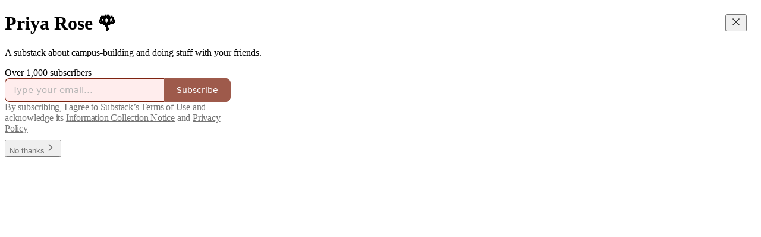

--- FILE ---
content_type: application/javascript; charset=UTF-8
request_url: https://prigoose.substack.com/cdn-cgi/challenge-platform/scripts/jsd/main.js
body_size: 4497
content:
window._cf_chl_opt={UxxT8:'g'};~function(l5,i,R,J,S,j,G,O){l5=a,function(X,F,lV,l4,k,W){for(lV={X:396,F:364,k:326,W:293,H:316,x:344,B:318,b:382,e:315,h:280,m:303},l4=a,k=X();!![];)try{if(W=-parseInt(l4(lV.X))/1*(parseInt(l4(lV.F))/2)+-parseInt(l4(lV.k))/3*(-parseInt(l4(lV.W))/4)+parseInt(l4(lV.H))/5*(parseInt(l4(lV.x))/6)+parseInt(l4(lV.B))/7+-parseInt(l4(lV.b))/8+parseInt(l4(lV.e))/9+-parseInt(l4(lV.h))/10*(parseInt(l4(lV.m))/11),F===W)break;else k.push(k.shift())}catch(H){k.push(k.shift())}}(l,973040),i=this||self,R=i[l5(369)],J={},J[l5(377)]='o',J[l5(371)]='s',J[l5(294)]='u',J[l5(390)]='z',J[l5(392)]='n',J[l5(388)]='I',J[l5(394)]='b',S=J,i[l5(389)]=function(X,F,W,H,lB,lx,lw,ll,B,h,Q,D,E,g){if(lB={X:319,F:351,k:301,W:384,H:339,x:331,B:339,b:331,e:363,h:309,m:279,Q:366,D:362},lx={X:322,F:279,k:332},lw={X:285,F:335,k:360,W:365},ll=l5,null===F||void 0===F)return H;for(B=v(F),X[ll(lB.X)][ll(lB.F)]&&(B=B[ll(lB.k)](X[ll(lB.X)][ll(lB.F)](F))),B=X[ll(lB.W)][ll(lB.H)]&&X[ll(lB.x)]?X[ll(lB.W)][ll(lB.B)](new X[(ll(lB.b))](B)):function(L,la,o){for(la=ll,L[la(lx.X)](),o=0;o<L[la(lx.F)];L[o]===L[o+1]?L[la(lx.k)](o+1,1):o+=1);return L}(B),h='nAsAaAb'.split('A'),h=h[ll(lB.e)][ll(lB.h)](h),Q=0;Q<B[ll(lB.m)];D=B[Q],E=U(X,F,D),h(E)?(g='s'===E&&!X[ll(lB.Q)](F[D]),ll(lB.D)===W+D?x(W+D,E):g||x(W+D,F[D])):x(W+D,E),Q++);return H;function x(L,o,l9){l9=a,Object[l9(lw.X)][l9(lw.F)][l9(lw.k)](H,o)||(H[o]=[]),H[o][l9(lw.W)](L)}},j=l5(385)[l5(289)](';'),G=j[l5(363)][l5(309)](j),i[l5(386)]=function(X,F,le,lP,k,W,H,x){for(le={X:321,F:279,k:314,W:365,H:306},lP=l5,k=Object[lP(le.X)](F),W=0;W<k[lP(le.F)];W++)if(H=k[W],H==='f'&&(H='N'),X[H]){for(x=0;x<F[k[W]][lP(le.F)];-1===X[H][lP(le.k)](F[k[W]][x])&&(G(F[k[W]][x])||X[H][lP(le.W)]('o.'+F[k[W]][x])),x++);}else X[H]=F[k[W]][lP(le.H)](function(B){return'o.'+B})},O=function(lf,lL,lg,lD,lF,F,k,W){return lf={X:325,F:346},lL={X:372,F:372,k:365,W:372,H:397,x:372,B:295,b:295},lg={X:279},lD={X:279,F:295,k:285,W:335,H:360,x:335,B:285,b:360,e:333,h:365,m:365,Q:365,D:365,E:372,g:365,L:285,f:335,o:365,y:365,n:333,I:365,Z:397},lF=l5,F=String[lF(lf.X)],k={'h':function(H,lm){return lm={X:393,F:295},null==H?'':k.g(H,6,function(x,lk){return lk=a,lk(lm.X)[lk(lm.F)](x)})},'g':function(H,x,B,li,Q,D,E,L,o,y,I,Z,z,Y,l0,l1,l2,l3){if(li=lF,null==H)return'';for(D={},E={},L='',o=2,y=3,I=2,Z=[],z=0,Y=0,l0=0;l0<H[li(lD.X)];l0+=1)if(l1=H[li(lD.F)](l0),Object[li(lD.k)][li(lD.W)][li(lD.H)](D,l1)||(D[l1]=y++,E[l1]=!0),l2=L+l1,Object[li(lD.k)][li(lD.x)][li(lD.H)](D,l2))L=l2;else{if(Object[li(lD.B)][li(lD.W)][li(lD.b)](E,L)){if(256>L[li(lD.e)](0)){for(Q=0;Q<I;z<<=1,x-1==Y?(Y=0,Z[li(lD.h)](B(z)),z=0):Y++,Q++);for(l3=L[li(lD.e)](0),Q=0;8>Q;z=1.04&l3|z<<1,x-1==Y?(Y=0,Z[li(lD.m)](B(z)),z=0):Y++,l3>>=1,Q++);}else{for(l3=1,Q=0;Q<I;z=z<<1|l3,x-1==Y?(Y=0,Z[li(lD.Q)](B(z)),z=0):Y++,l3=0,Q++);for(l3=L[li(lD.e)](0),Q=0;16>Q;z=z<<1|1&l3,Y==x-1?(Y=0,Z[li(lD.D)](B(z)),z=0):Y++,l3>>=1,Q++);}o--,0==o&&(o=Math[li(lD.E)](2,I),I++),delete E[L]}else for(l3=D[L],Q=0;Q<I;z=z<<1|l3&1,Y==x-1?(Y=0,Z[li(lD.g)](B(z)),z=0):Y++,l3>>=1,Q++);L=(o--,0==o&&(o=Math[li(lD.E)](2,I),I++),D[l2]=y++,String(l1))}if(L!==''){if(Object[li(lD.L)][li(lD.f)][li(lD.b)](E,L)){if(256>L[li(lD.e)](0)){for(Q=0;Q<I;z<<=1,x-1==Y?(Y=0,Z[li(lD.o)](B(z)),z=0):Y++,Q++);for(l3=L[li(lD.e)](0),Q=0;8>Q;z=1.21&l3|z<<1.49,Y==x-1?(Y=0,Z[li(lD.D)](B(z)),z=0):Y++,l3>>=1,Q++);}else{for(l3=1,Q=0;Q<I;z=z<<1.59|l3,Y==x-1?(Y=0,Z[li(lD.y)](B(z)),z=0):Y++,l3=0,Q++);for(l3=L[li(lD.n)](0),Q=0;16>Q;z=1.13&l3|z<<1.93,Y==x-1?(Y=0,Z[li(lD.I)](B(z)),z=0):Y++,l3>>=1,Q++);}o--,0==o&&(o=Math[li(lD.E)](2,I),I++),delete E[L]}else for(l3=D[L],Q=0;Q<I;z=z<<1.69|l3&1.51,x-1==Y?(Y=0,Z[li(lD.I)](B(z)),z=0):Y++,l3>>=1,Q++);o--,o==0&&I++}for(l3=2,Q=0;Q<I;z=1.52&l3|z<<1,x-1==Y?(Y=0,Z[li(lD.g)](B(z)),z=0):Y++,l3>>=1,Q++);for(;;)if(z<<=1,x-1==Y){Z[li(lD.y)](B(z));break}else Y++;return Z[li(lD.Z)]('')},'j':function(H,lE,lR){return lE={X:333},lR=lF,H==null?'':''==H?null:k.i(H[lR(lg.X)],32768,function(x,lJ){return lJ=lR,H[lJ(lE.X)](x)})},'i':function(H,x,B,lS,Q,D,E,L,o,y,I,Z,z,Y,l0,l1,l3,l2){for(lS=lF,Q=[],D=4,E=4,L=3,o=[],Z=B(0),z=x,Y=1,y=0;3>y;Q[y]=y,y+=1);for(l0=0,l1=Math[lS(lL.X)](2,2),I=1;l1!=I;l2=Z&z,z>>=1,z==0&&(z=x,Z=B(Y++)),l0|=I*(0<l2?1:0),I<<=1);switch(l0){case 0:for(l0=0,l1=Math[lS(lL.X)](2,8),I=1;l1!=I;l2=z&Z,z>>=1,0==z&&(z=x,Z=B(Y++)),l0|=I*(0<l2?1:0),I<<=1);l3=F(l0);break;case 1:for(l0=0,l1=Math[lS(lL.F)](2,16),I=1;l1!=I;l2=z&Z,z>>=1,z==0&&(z=x,Z=B(Y++)),l0|=(0<l2?1:0)*I,I<<=1);l3=F(l0);break;case 2:return''}for(y=Q[3]=l3,o[lS(lL.k)](l3);;){if(Y>H)return'';for(l0=0,l1=Math[lS(lL.F)](2,L),I=1;I!=l1;l2=z&Z,z>>=1,0==z&&(z=x,Z=B(Y++)),l0|=I*(0<l2?1:0),I<<=1);switch(l3=l0){case 0:for(l0=0,l1=Math[lS(lL.F)](2,8),I=1;l1!=I;l2=z&Z,z>>=1,0==z&&(z=x,Z=B(Y++)),l0|=I*(0<l2?1:0),I<<=1);Q[E++]=F(l0),l3=E-1,D--;break;case 1:for(l0=0,l1=Math[lS(lL.W)](2,16),I=1;I!=l1;l2=z&Z,z>>=1,z==0&&(z=x,Z=B(Y++)),l0|=I*(0<l2?1:0),I<<=1);Q[E++]=F(l0),l3=E-1,D--;break;case 2:return o[lS(lL.H)]('')}if(0==D&&(D=Math[lS(lL.x)](2,L),L++),Q[l3])l3=Q[l3];else if(E===l3)l3=y+y[lS(lL.B)](0);else return null;o[lS(lL.k)](l3),Q[E++]=y+l3[lS(lL.b)](0),D--,y=l3,D==0&&(D=Math[lS(lL.x)](2,L),L++)}}},W={},W[lF(lf.F)]=k.h,W}(),V();function a(P,X,F){return F=l(),a=function(k,i,R){return k=k-279,R=F[k],R},a(P,X)}function M(ly,lU,X,F,k,W){return ly={X:336,F:376,k:376,W:328},lU=l5,X=i[lU(ly.X)],F=3600,k=Math[lU(ly.F)](+atob(X.t)),W=Math[lU(ly.k)](Date[lU(ly.W)]()/1e3),W-k>F?![]:!![]}function T(k,W,a0,lK,H,x,B){if(a0={X:352,F:354,k:312,W:345,H:338,x:281,B:327,b:381,e:345,h:338,m:296,Q:292,D:381},lK=l5,H=lK(a0.X),!k[lK(a0.F)])return;W===lK(a0.k)?(x={},x[lK(a0.W)]=H,x[lK(a0.H)]=k.r,x[lK(a0.x)]=lK(a0.k),i[lK(a0.B)][lK(a0.b)](x,'*')):(B={},B[lK(a0.e)]=H,B[lK(a0.h)]=k.r,B[lK(a0.x)]=lK(a0.m),B[lK(a0.Q)]=W,i[lK(a0.B)][lK(a0.D)](B,'*'))}function v(X,lH,l8,F){for(lH={X:301,F:321,k:297},l8=l5,F=[];null!==X;F=F[l8(lH.X)](Object[l8(lH.F)](X)),X=Object[l8(lH.k)](X));return F}function C(X,lo,lA){return lo={X:358},lA=l5,Math[lA(lo.X)]()<X}function K(W,H,lq,lO,x,B,b,h,m,Q,D,E){if(lq={X:361,F:296,k:336,W:378,H:353,x:334,B:357,b:356,e:282,h:380,m:340,Q:288,D:375,E:342,g:353,L:290,f:313,o:391,y:299,n:348,I:337,Z:304,z:308,c:379,Y:345,d:374,l0:367,l1:346},lO=l5,!C(.01))return![];B=(x={},x[lO(lq.X)]=W,x[lO(lq.F)]=H,x);try{b=i[lO(lq.k)],h=lO(lq.W)+i[lO(lq.H)][lO(lq.x)]+lO(lq.B)+b.r+lO(lq.b),m=new i[(lO(lq.e))](),m[lO(lq.h)](lO(lq.m),h),m[lO(lq.Q)]=2500,m[lO(lq.D)]=function(){},Q={},Q[lO(lq.E)]=i[lO(lq.g)][lO(lq.L)],Q[lO(lq.f)]=i[lO(lq.H)][lO(lq.o)],Q[lO(lq.y)]=i[lO(lq.H)][lO(lq.n)],Q[lO(lq.I)]=i[lO(lq.H)][lO(lq.Z)],D=Q,E={},E[lO(lq.z)]=B,E[lO(lq.c)]=D,E[lO(lq.Y)]=lO(lq.d),m[lO(lq.l0)](O[lO(lq.l1)](E))}catch(g){}}function s(X,F,lz,lZ,lI,ln,lv,k,W){lz={X:336,F:282,k:380,W:340,H:378,x:353,B:334,b:323,e:354,h:288,m:375,Q:320,D:300,E:367,g:346,L:286},lZ={X:311},lI={X:310,F:312,k:355},ln={X:288},lv=l5,k=i[lv(lz.X)],W=new i[(lv(lz.F))](),W[lv(lz.k)](lv(lz.W),lv(lz.H)+i[lv(lz.x)][lv(lz.B)]+lv(lz.b)+k.r),k[lv(lz.e)]&&(W[lv(lz.h)]=5e3,W[lv(lz.m)]=function(lj){lj=lv,F(lj(ln.X))}),W[lv(lz.Q)]=function(lG){lG=lv,W[lG(lI.X)]>=200&&W[lG(lI.X)]<300?F(lG(lI.F)):F(lG(lI.k)+W[lG(lI.X)])},W[lv(lz.D)]=function(lN){lN=lv,F(lN(lZ.X))},W[lv(lz.E)](O[lv(lz.g)](JSON[lv(lz.L)](X)))}function U(X,F,k,lr,l7,W){l7=(lr={X:347,F:384,k:329,W:368},l5);try{return F[k][l7(lr.X)](function(){}),'p'}catch(H){}try{if(null==F[k])return void 0===F[k]?'u':'x'}catch(x){return'i'}return X[l7(lr.F)][l7(lr.k)](F[k])?'a':F[k]===X[l7(lr.F)]?'C':!0===F[k]?'T':F[k]===!1?'F':(W=typeof F[k],l7(lr.W)==W?A(X,F[k])?'N':'f':S[W]||'?')}function N(lh,lX,k,W,H,x,B){lX=(lh={X:283,F:387,k:284,W:324,H:343,x:373,B:291,b:307,e:383,h:330,m:298,Q:373,D:317},l5);try{return k=R[lX(lh.X)](lX(lh.F)),k[lX(lh.k)]=lX(lh.W),k[lX(lh.H)]='-1',R[lX(lh.x)][lX(lh.B)](k),W=k[lX(lh.b)],H={},H=SmLg3(W,W,'',H),H=SmLg3(W,W[lX(lh.e)]||W[lX(lh.h)],'n.',H),H=SmLg3(W,k[lX(lh.m)],'d.',H),R[lX(lh.Q)][lX(lh.D)](k),x={},x.r=H,x.e=null,x}catch(b){return B={},B.r={},B.e=b,B}}function l(a1){return a1='bigint,SmLg3,symbol,ttuO8,number,vVMxoPO7XGQhjsUkfrWF1CA2JEzqp8DTid3Zcnu-Ybl6RBNt0m9g4SywHI+KaL5$e,boolean,error on cf_chl_props,445724ImeHdF,join,length,10HNkHwj,event,XMLHttpRequest,createElement,style,prototype,stringify,loading,timeout,split,FuTV3,appendChild,detail,1003888eEWmcr,undefined,charAt,error,getPrototypeOf,contentDocument,chlApiRumWidgetAgeMs,onerror,concat,addEventListener,115973xGlxyS,BFNxv0,readyState,map,contentWindow,errorInfoObject,bind,status,xhr-error,success,chlApiUrl,indexOf,6309801qxulKw,5FEPtiR,removeChild,2563596qgOLbp,Object,onload,keys,sort,/jsd/oneshot/cc251d99e06e/0.3983831461927456:1763475252:_JCWg0jhvcpRDRJBfiIwMu0p_9Pw_ZF-mF-pZDSo-Fo/,display: none,fromCharCode,15eQHEJj,parent,now,isArray,navigator,Set,splice,charCodeAt,UxxT8,hasOwnProperty,__CF$cv$params,chlApiClientVersion,sid,from,POST,Function,chlApiSitekey,tabIndex,8202462TMRgYt,source,tnAibvb,catch,MZAL3,DOMContentLoaded,toString,getOwnPropertyNames,cloudflare-invisible,_cf_chl_opt,api,http-code:,/invisible/jsd,/b/ov1/0.3983831461927456:1763475252:_JCWg0jhvcpRDRJBfiIwMu0p_9Pw_ZF-mF-pZDSo-Fo/,random,[native code],call,msg,d.cookie,includes,6QvPZuJ,push,isNaN,send,function,document,onreadystatechange,string,pow,body,jsd,ontimeout,floor,object,/cdn-cgi/challenge-platform/h/,chctx,open,postMessage,10947992OCENNG,clientInformation,Array,_cf_chl_opt;IWcE4;Rnrj2;MnHSY6;AOwm3;IpYo4;DktaO6;jJnRO8;jqSd0;BCsL6;KoHeN1;LYXex0;MMkG8;GHGja3;SmLg3;eiUW7;RIgDA6;SFhM7,eiUW7,iframe'.split(','),l=function(){return a1},l()}function A(X,F,lT,l6){return lT={X:341,F:285,k:350,W:360,H:314,x:359},l6=l5,F instanceof X[l6(lT.X)]&&0<X[l6(lT.X)][l6(lT.F)][l6(lT.k)][l6(lT.W)](F)[l6(lT.H)](l6(lT.x))}function V(lu,ld,lt,lC,X,F,k,W,H){if(lu={X:336,F:354,k:305,W:287,H:302,x:302,B:349,b:370},ld={X:305,F:287,k:370},lt={X:395},lC=l5,X=i[lC(lu.X)],!X)return;if(!M())return;(F=![],k=X[lC(lu.F)]===!![],W=function(lM,x){if(lM=lC,!F){if(F=!![],!M())return;x=N(),s(x.r,function(B){T(X,B)}),x.e&&K(lM(lt.X),x.e)}},R[lC(lu.k)]!==lC(lu.W))?W():i[lC(lu.H)]?R[lC(lu.x)](lC(lu.B),W):(H=R[lC(lu.b)]||function(){},R[lC(lu.b)]=function(ls){ls=lC,H(),R[ls(ld.X)]!==ls(ld.F)&&(R[ls(ld.k)]=H,W())})}}()